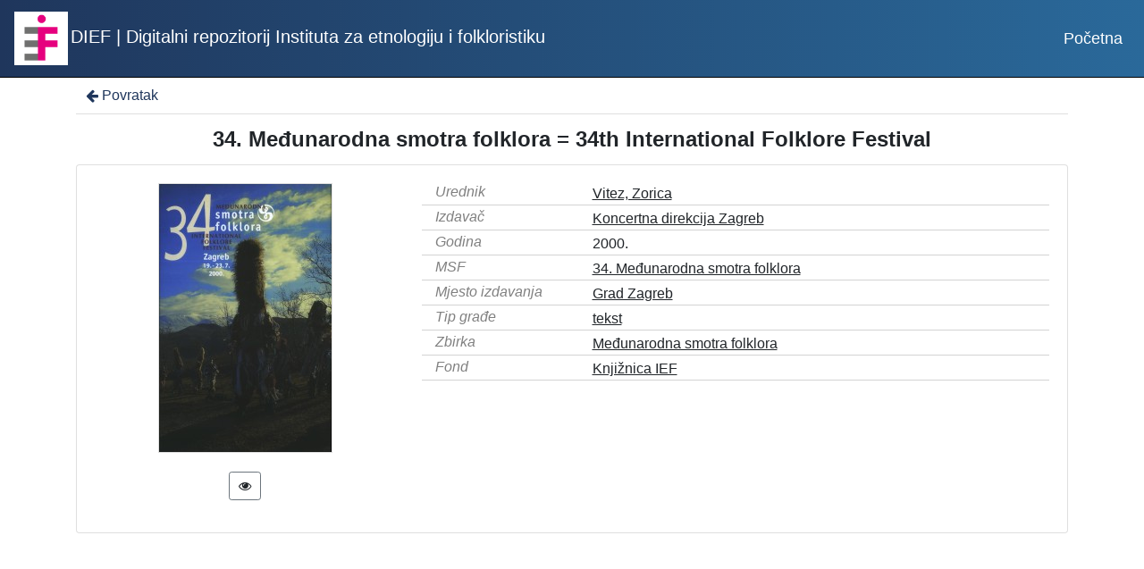

--- FILE ---
content_type: text/html; charset=UTF-8
request_url: https://repozitorij.dief.eu/a/?pr=i&id=81418
body_size: 2482
content:
<!DOCTYPE html><html lang="hr"><head><title>34. Međunarodna smotra folklora = 34th International Folklore Festival</title><meta name="viewport" content="width=device-width, initial-scale=1"><link rel="apple-touch-icon" sizes="180x180" href="./public/portal/favicon/apple-touch-icon.png"><link rel="icon" type="image/png" sizes="32x32" href="./public/portal/favicon/favicon-32x32.png"><link rel="icon" type="image/png" sizes="16x16" href="./public/portal/favicon/favicon-16x16.png"><link rel="manifest" href="./public/portal/favicon/site.webmanifest"><link rel="mask-icon" href="./public/portal/favicon/safari-pinned-tab.svg" color="#5bbad5"><link rel="shortcut icon" href="./public/portal/favicon/favicon.ico"><meta name="msapplication-TileColor" content="#da532c"><meta name="msapplication-config" content="./public/portal/favicon/browserconfig.xml"><meta name="theme-color" content="#ffffff"><link rel="stylesheet" href="https://stackpath.bootstrapcdn.com/bootstrap/4.1.0/css/bootstrap.min.css" integrity="sha384-9gVQ4dYFwwWSjIDZnLEWnxCjeSWFphJiwGPXr1jddIhOegiu1FwO5qRGvFXOdJZ4" crossorigin="anonymous"><link href="./lib/font-awesome/4.7.0/css/font-awesome.min.css" rel="stylesheet"><script src="https://code.jquery.com/jquery-3.2.1.min.js" integrity="sha256-hwg4gsxgFZhOsEEamdOYGBf13FyQuiTwlAQgxVSNgt4=" crossorigin="anonymous"></script><script src="https://cdnjs.cloudflare.com/ajax/libs/popper.js/1.14.0/umd/popper.min.js" integrity="sha384-cs/chFZiN24E4KMATLdqdvsezGxaGsi4hLGOzlXwp5UZB1LY//20VyM2taTB4QvJ" crossorigin="anonymous"></script><script src="https://stackpath.bootstrapcdn.com/bootstrap/4.1.0/js/bootstrap.min.js" integrity="sha384-uefMccjFJAIv6A+rW+L4AHf99KvxDjWSu1z9VI8SKNVmz4sk7buKt/6v9KI65qnm" crossorigin="anonymous"></script><link href="./public/core/css/indigo.css?_v101" rel="stylesheet"><link href="./public/core/css/header.css?_v101" rel="stylesheet"><link href="./public/core/css/footer.css?_v101" rel="stylesheet"><link href="./public/core/css/indigoLogo.css?_v101" rel="stylesheet"><link href="./public/core/css/recordInfo.css?_v101" rel="stylesheet"><link href="./public/core/css/recordViewer.css?_v101" rel="stylesheet"><link href="./public/core/css/metadataValue.css?_v101" rel="stylesheet"><link href="./public/core/css/popover.css?_v101" rel="stylesheet"><link href="./public/core/css/similarRecords.css?_v101" rel="stylesheet"><link href="./public/core/css/relationMetadata.css?_v101" rel="stylesheet"><link href="./public/portal/css/main.css?_v101" rel="stylesheet"></head><body><nav class="navbar navbar-expand-lg navbar-dark indigo-navbar"><a class="navbar-brand" href="./"><img class="indigo-navbar-logo" src="./public/portal/img/logo-sq-100.png"><span class="indigo-navbar-text">DIEF | Digitalni repozitorij Instituta za etnologiju i folkloristiku</span></a><button class="navbar-toggler indigo-toggle-button" type="button" data-toggle="collapse" data-target="#indigo-toggle-btn"><span class="navbar-toggler-icon"></span></button><div class="navbar-collapse justify-content-end collapse" id="indigo-toggle-btn"><ul class="nav"><li class="nav-item indigo-navbar-nav-item"><a class="indigo-navbar-option" href="./">Početna</a></li></ul></div></nav><div class="container indigo-container"><div class="indigo-recordinfo"><div class="indigo-recordinfo-toolbar"><a class="indigo-recordinfo-toolbar-back-button-link" href="javascript:history.back()"><i class="fa fa-arrow-left fa-fw"></i> Povratak</a></div><div class="my-3"><div class="indigo-recordinfo-title">34. Međunarodna smotra folklora = 34th International Folklore Festival</div></div><div class="card indigo-recordinfo-card"><div class="card-body"><div class="row"><div class="col-lg-4 col-sm-12 indigo-recordinfo-image-holder"><a href="./?pr=iiif.v.a&id=81418" target="_blank"><img class="img-fluid indigo-recordinfo-image" src="https://repozitorij.dief.eu/a/./std13f1sta/rep/j/4r/pej/j4rpejtl6bj4.jpg" alt="34. Međunarodna smotra folklora = 34th International Folklore Festival"></a><div class="indigo-recordinfo-image-toolbar-option"><a class="btn btn-sm btn-outline-secondary indigo-recordinfo-image-toolbar-option-item indigo-recordinfo-image-toolbar-option-item-sb" href="./?pr=iiif.v.a&id=81418" target="_blank" title="IIIF preglednik"><i class="fa fa-eye fa-fw"></i></a></div></div><div class="col-lg-8 col-sm-12"><div class="indigo-recordinfo-metadata"><div class="row indigo-recordinfo-metadata-row"><div class="col-lg-3 col-md-4 col-sm-12"><div class="indigo-recordinfo-label">Urednik</div></div><div class="col-lg-9 col-md-8 col-sm-12"><a class="indigo-metadatavalue-concept indigo-pointer" href="./?pr=l&mrf[10061][97294]=a" tabindex="0" data-concept="./?pc=i&id=97294" data-related="./?pr=l&mrf[10061][97294]=a" data-filter="./?pr=l&mrf[10061][97294]=a" onclick="Indigo.Front.metadataPopover(event);">Vitez, Zorica</a></div></div><div class="row indigo-recordinfo-metadata-row"><div class="col-lg-3 col-md-4 col-sm-12"><div class="indigo-recordinfo-label">Izdavač</div></div><div class="col-lg-9 col-md-8 col-sm-12"><a class="indigo-metadatavalue-concept indigo-pointer" href="./?pr=l&mrf[10019][104488]=a" tabindex="0" data-concept="./?pc=i&id=104488" data-related="./?pr=l&mrf[10019][104488]=a" data-filter="./?pr=l&mrf[10019][104488]=a" onclick="Indigo.Front.metadataPopover(event);">Koncertna direkcija Zagreb</a></div></div><div class="row indigo-recordinfo-metadata-row"><div class="col-lg-3 col-md-4 col-sm-12"><div class="indigo-recordinfo-label">Godina</div></div><div class="col-lg-9 col-md-8 col-sm-12"><span class="indigo-metadatavalue-none">2000.</span></div></div><div class="row indigo-recordinfo-metadata-row"><div class="col-lg-3 col-md-4 col-sm-12"><div class="indigo-recordinfo-label">MSF</div></div><div class="col-lg-9 col-md-8 col-sm-12"><a class="indigo-metadatavalue-concept indigo-pointer" href="./?pr=l&mrf[10381][104502]=a" tabindex="0" data-concept="./?pc=i&id=104502" data-related="./?pr=l&mrf[10381][104502]=a" data-filter="./?pr=l&mrf[10381][104502]=a" onclick="Indigo.Front.metadataPopover(event);">34. Međunarodna smotra folklora</a></div></div><div class="row indigo-recordinfo-metadata-row"><div class="col-lg-3 col-md-4 col-sm-12"><div class="indigo-recordinfo-label">Mjesto izdavanja</div></div><div class="col-lg-9 col-md-8 col-sm-12"><a class="indigo-metadatavalue-concept indigo-pointer" href="./?pr=l&mrf[10140][88339]=a" tabindex="0" data-concept="./?pc=i&id=88339" data-related="./?pr=l&mrf[10140][88339]=a" data-filter="./?pr=l&mrf[10140][88339]=a" onclick="Indigo.Front.metadataPopover(event);">Grad Zagreb</a></div></div><div class="row indigo-recordinfo-metadata-row"><div class="col-lg-3 col-md-4 col-sm-12"><div class="indigo-recordinfo-label">Tip građe</div></div><div class="col-lg-9 col-md-8 col-sm-12"><a class="indigo-metadatavalue-concept indigo-pointer" href="./?pr=l&mrf[10365][88435]=a" tabindex="0" data-concept="./?pc=i&id=88435" data-related="./?pr=l&mrf[10365][88435]=a" data-filter="./?pr=l&mrf[10365][88435]=a" onclick="Indigo.Front.metadataPopover(event);">tekst</a></div></div><div class="row indigo-recordinfo-metadata-row"><div class="col-lg-3 col-md-4 col-sm-12"><div class="indigo-recordinfo-label">Zbirka</div></div><div class="col-lg-9 col-md-8 col-sm-12"><a class="indigo-metadatavalue-concept indigo-pointer" href="./?pr=l&mrf[10368][104484]=a" tabindex="0" data-concept="./?pc=i&id=104484" data-related="./?pr=l&mrf[10368][104484]=a" data-filter="./?pr=l&mrf[10368][104484]=a" onclick="Indigo.Front.metadataPopover(event);">Međunarodna smotra folklora</a></div></div><div class="row indigo-recordinfo-metadata-row"><div class="col-lg-3 col-md-4 col-sm-12"><div class="indigo-recordinfo-label">Fond</div></div><div class="col-lg-9 col-md-8 col-sm-12"><a class="indigo-metadatavalue-concept indigo-pointer" href="./?pr=l&mrf[10315][104497]=a" tabindex="0" data-concept="./?pc=i&id=104497" data-related="./?pr=l&mrf[10315][104497]=a" data-filter="./?pr=l&mrf[10315][104497]=a" onclick="Indigo.Front.metadataPopover(event);">Knjižnica IEF</a></div></div></div></div></div></div></div></div></div><div class="indigo-footer"><div class="container"><div class="row"><div class="col-8 indigo-footer-left-col">© 2026 DIEF | Digitalni repozitorij Instituta za etnologiju i folkloristiku Sva prava pridržana</div><div class="col-4 text-right"><a class="in-logo p-1" href="http://www.eindigo.net/" title="Powered by Indigo" id="in_logo" target="_blank"><img class="in-logo-img" title="Powered by Indigo" src-trans="https://a.eindigo.net/cdn/eindigo/logo/indigo-gray.png" src-color="https://a.eindigo.net/cdn/eindigo/logo/indigo-color.png" src="https://a.eindigo.net/cdn/eindigo/logo/indigo-gray.png" alt="indigo"><span class="in-logo-inf">Powered by Indigo</span></a></div></div></div></div><script src="./public/core/js/indigoLogo.js?_v101"></script><script src="./public/core/js/popover.js?_v101"></script><!-- Global site tag (gtag.js) - Google Analytics --><script async src="https://www.googletagmanager.com/gtag/js?id=UA-61826181-2"></script><script>window.dataLayer = window.dataLayer || [];function gtag(){dataLayer.push(arguments);}gtag('js', new Date());gtag('config', 'UA-61826181-2');</script></body></html>

--- FILE ---
content_type: text/css
request_url: https://repozitorij.dief.eu/a/public/core/css/recordInfo.css?_v101
body_size: 1730
content:
.indigo-recordinfo-card {
    margin-bottom: 10px;
    margin-top: 10px;
}

.indigo-recordinfo-image {
    margin-bottom: 5px;
}

.indigo-recordinfo-image-holder {
    text-align: center;
}

.indigo-recordinfo-title {
    text-align: center;
    font-size: 24px;
    font-weight: 700;
    margin-bottom: 10px;
    line-height: 1;
}

.indigo-recordinfo-metadata {

}

.indigo-recordinfo-metadata-row {
    border-bottom: 1px solid lightgrey;
    margin-bottom: 3px;
    margin-left: 0;
    margin-right: 0;
}

.indigo-recordinfo-label {
    font-style: italic;
    color: gray;
    line-height: 1.3;
}

.indigo-recordinfo-unavailable {
    font-size: 18px;
    font-weight: 600;
    margin-top: 10px;
}

.indigo-recordinfo-toolbar-back-button-link {
    color: #1f365c;
    font-weight: 500;
    display: -ms-flexbox !important;
    display: flex !important;
    align-items: center;
}

.indigo-recordinfo-toolbar {
    padding: 0.5rem;
    border-bottom: 1px solid rgba(0, 0, 0, 0.125);
    -ms-flex-pack: justify !important;
    justify-content: space-between !important;
    display: -ms-flexbox !important;
    display: flex !important;
}

.indigo-recordinfo-toolbar-option-menu {
    display: -ms-flexbox !important;
    display: flex !important;
}

.indigo-recordinfo-toolbar-option {
    padding: 0.5rem;
    margin: 0 0.1rem;
    border: 1px solid rgba(0, 0, 0, 0.125);
    color: inherit;
}

.indigo-recordinfo-toolbar-option-dropdown-item {
    padding: 0.25rem 0.5rem;
    font-size: 14px;
}

.indigo-recordinfo-toolbar-option-dropdown-menu {
    padding: 0.3rem 0;
}

.indigo-recordinfo-image-toolbar-option {
    margin: 1rem 0;
}

.indigo-recordinfo-image-toolbar-option-item {
    color: inherit;
    margin: 0 0.3rem;
    line-height: 1;
}

.indigo-recordinfo-image-toolbar-option-item-sb {
    padding: 0.5rem;
}
